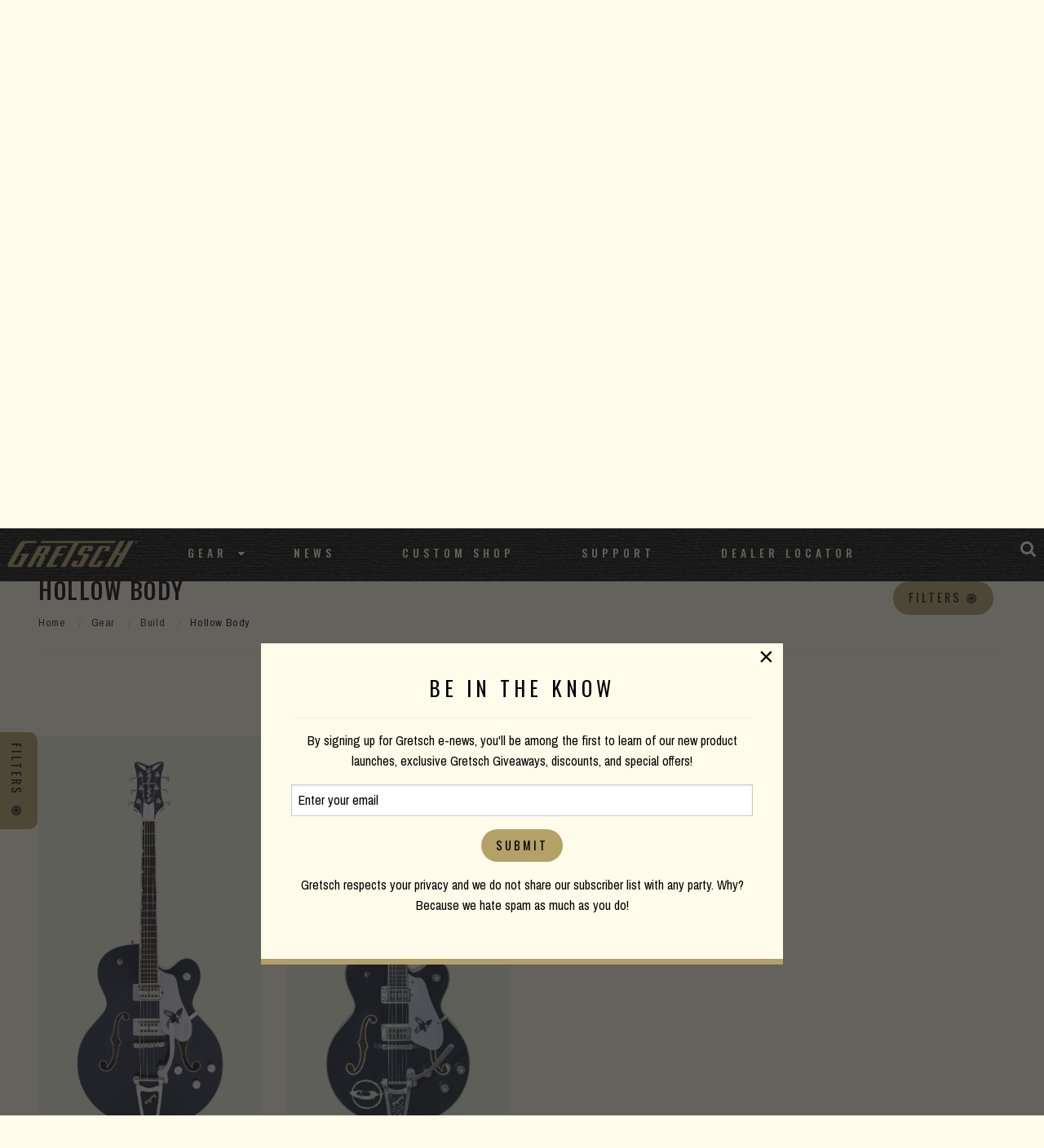

--- FILE ---
content_type: text/html; charset=UTF-8
request_url: https://gretschguitars.com/gear/build/hollow-body?sort=new&configuration=broadtron-filtertron
body_size: 6498
content:
<!DOCTYPE html>
<html lang="en">

<head>
    <title>Hollow Body</title>

    <meta charset="utf-8" />
    <meta http-equiv="X-UA-Compatible" content="IE=edge">
    <meta name="viewport" content="initial-scale=1.0,maximum-scale=1.0,user-scalable=no">
    <meta name="author" content="Fender Musical Instruments Corporation" />
            <meta name="description" content="Hollow body guitars deliver rich fullness and deep resonance. Characterizing the "big- body sound," this build type is marked by huge tones that retain great clarity and acoustic nuance." />
            <meta property="og:title" content="Hollow Body">
        <meta name="twitter:title" content="Hollow Body">
            <meta property="og:description" content="Hollow body guitars deliver rich fullness and deep resonance. Characterizing the "big- body sound," this build type is marked by huge tones that retain great clarity and acoustic nuance.">
        <meta name="twitter:description" content="Hollow body guitars deliver rich fullness and deep resonance. Characterizing the "big- body sound," this build type is marked by huge tones that retain great clarity and acoustic nuance.">
            <meta property="og:image" content="https://www.fmicassets.com/Damroot/FacebookJpg/10001/2401613873_gtr_frt_01_rr.jpg">
        <meta name="twitter:image" content="https://www.fmicassets.com/Damroot/FacebookJpg/10001/2401613873_gtr_frt_01_rr.jpg">
            <meta name="twitter:card" content="summary_large_image">
    
    <link rel="shortcut icon" type="image/x-icon" href="https://www.fmicassets.com/platform/sites/live-production/gretsch/img/favicon.ico" />
    <link rel="stylesheet" type="text/css" href="https://www.fmicassets.com/platform/core/font-awesome/css/font-awesome.min.css" />

            <link rel="stylesheet" type="text/css" href="https://www.fmicassets.com/platform/sites/live-production/gretsch/app.28de052d-f733-4df7-84ab-422f10daf81f.min.css?time=1768931877" />
                    <link rel="stylesheet" type="text/css" href="https://www.fmicassets.com/platform/sites/live-production/gretsch/product-sections/en/5GD2UTMpe8cISm6k2Saeg4.28de052d-f733-4df7-84ab-422f10daf81f.min.css?time=1768931877" />
        
    <script type="application/javascript">
        var FMIC = {"environment":"production","domain":"gretschguitars.com","site":"gretsch","brand":"gretsch","page":"products::gear\/build\/hollow-body","locale":"en","country":"US","country_detection":true,"globalization":false,"popup_modal_delay":"3","popup_modal_expiration":"30"};
    </script>

            <script type="application/javascript">
            (function(i, s, o, g, r, a, m) {
                i['GoogleAnalyticsObject'] = r;
                i[r] = i[r] || function() {
                    (i[r].q = i[r].q || []).push(arguments)
                }, i[r].l = 1 * new Date();
                a = s.createElement(o),
                    m = s.getElementsByTagName(o)[0];
                a.async = 1;
                a.src = g;
                m.parentNode.insertBefore(a, m)
            })(window, document, 'script', 'https://www.google-analytics.com/analytics.js', 'ga');
            ga('create', 'UA-4063999-2', 'auto');
            ga('send', 'pageview');
        </script>
            <script type="application/javascript">
            (function(w, d, s, l, i) {
                w[l] = w[l] || [];
                w[l].push({
                    'gtm.start': new Date().getTime(),
                    event: 'gtm.js'
                });
                var f = d.getElementsByTagName(s)[0],
                    j = d.createElement(s),
                    dl = l != 'dataLayer' ? '&l=' + l : '';
                j.async = true;
                j.src =
                    'https://www.googletagmanager.com/gtm.js?id=' + i + dl;
                f.parentNode.insertBefore(j, f);
            })(window, document, 'script', 'dataLayer', 'GTM-K9MZ7VX7');
        </script>
            <!-- Meta Pixel Code -->
        <script type="application/javascript">
            ! function(f, b, e, v, n, t, s) {
                if (f.fbq) return;
                n = f.fbq = function() {
                    n.callMethod ?
                        n.callMethod.apply(n, arguments) : n.queue.push(arguments)
                };
                if (!f._fbq) f._fbq = n;
                n.push = n;
                n.loaded = !0;
                n.version = '2.0';
                n.queue = [];
                t = b.createElement(e);
                t.async = !0;
                t.src = v;
                s = b.getElementsByTagName(e)[0];
                s.parentNode.insertBefore(t, s)
            }(window, document, 'script',
                'https://connect.facebook.net/en_US/fbevents.js');
            fbq('init', '801805164362722');
            fbq('track', 'PageView');
        </script>
        <noscript><img height="1" width="1" style="display:none"
                src="https://www.facebook.com/tr?id=801805164362722&ev=PageView&noscript=1" /></noscript>
        <!-- End Meta Pixel Code -->
    
    <script type="application/javascript" src="https://www.fmicassets.com/platform/core/jquery/jquery-3.5.1.min.js"></script>
    <script type="application/javascript" src="https://www.fmicassets.com/platform/core/jquery/cookie/jquery.cookie.js"></script>
    <script type="application/javascript" src="https://www.fmicassets.com/platform/core/jquery/scrollto/jquery.scrollTo.min.js"></script>

            <script type="application/javascript" src="https://www.fmicassets.com/platform/sites/live-production/gretsch/app.18c54363-cd5f-42b1-a4f4-2ef8705896e8.min.js?time=1768931877"></script>
        </head>

<body lang="en" id="" class="language-en styled-template product-grid">
            <noscript><iframe src="https://www.googletagmanager.com/ns.html?id=GTM-K9MZ7VX7"
                height="0" width="0" style="display:none;visibility:hidden"></iframe></noscript>
            <script src="https://cmp.osano.com/dkBTcxu1Pa/a4613690-f106-4c40-b84f-f1d1bf28fec5/osano.js"></script>
    
    <div id="page-container"><div id="styled-header" class="gretsch-header">
	<div class="menu-container ">
		<div class="gretsch-logo"><a href="https://gretschguitars.com"><img src="/assets/sites/gretsch/gretsch-gold-logo.png"></a></div>
		<div class="gretsch-menu">
			<a href="https://gretschguitars.com/search" class="full-site-search-link"><i class="fa fa-search"></i></a>
			<a href="#" class="menu-mobile"><i class="fa fa-bars"></i></a>
			<ul class="main-bar">
										<li>
															<a href="https://gretschguitars.com/gear?sort=new">Gear</a>
							
															<i class="fa fa-caret-down"></i>
								<ul class="cntr">
									<li><ul class="menu-feature">										<li>
											<a href="https://gretschguitars.com/gear/new">New Products</a>
										</li>
																			<li>
											<a href="https://gretschguitars.com/gear/accessories">Accessories</a>
										</li>
																			<li>
											<a href="https://gretschguitars.com/enews">eNews</a>
										</li>
									</ul></li> 
										<li>
											<ul class="nav-cats">
												<li class="nav-head">
													<a href="https://gretschguitars.com/gear/build">Build</a>
												</li>
																										<li>
															<a href="https://gretschguitars.com/gear/build/solid-body?sort=new">Solid Body</a>
														</li>
																											<li>
															<a href="https://gretschguitars.com/gear/build/center-block?sort=new">Center Block</a>
														</li>
																											<li>
															<a href="https://gretschguitars.com/gear/build/hollow-body?sort=new">Hollow Body</a>
														</li>
																											<li>
															<a href="https://gretschguitars.com/gear/build/bass?sort=new">Bass</a>
														</li>
																											<li>
															<a href="https://gretschguitars.com/gear/build/acoustic?sort=new">Acoustic Guitar</a>
														</li>
																											<li>
															<a href="https://gretschguitars.com/gear/build/folk-and-bluegrass?sort=new">Folk &amp; Bluegrass</a>
														</li>
																								</ul>
										</li>
									 
										<li>
											<ul class="nav-cats">
												<li class="nav-head">
													<a href="https://gretschguitars.com/gear/family">Family</a>
												</li>
																										<li>
															<a href="https://gretschguitars.com/gear/family/falcon?sort=new">Falcon</a>
														</li>
																											<li>
															<a href="https://gretschguitars.com/gear/family/broadkaster?sort=new">Broadkaster</a>
														</li>
																											<li>
															<a href="https://gretschguitars.com/gear/family/country-gentleman?sort=new">Country Gentleman</a>
														</li>
																											<li>
															<a href="https://gretschguitars.com/gear/family/g6120-and-nashville?sort=new">Nashville / G6120</a>
														</li>
																											<li>
															<a href="https://gretschguitars.com/gear/family/tennessee-rose?sort=new">Tennessee Rose</a>
														</li>
																											<li>
															<a href="https://gretschguitars.com/gear/family/anniversary?sort=new">Anniversary</a>
														</li>
																											<li>
															<a href="https://gretschguitars.com/gear/family/penguin?sort=new">Penguin</a>
														</li>
																											<li>
															<a href="https://gretschguitars.com/gear/family/jet?sort=new">Jet</a>
														</li>
																											<li>
															<a href="https://gretschguitars.com/gear/family/cvt?sort=new">CVT</a>
														</li>
																								</ul>
										</li>
									 
										<li>
											<ul class="nav-cats">
												<li class="nav-head">
													<a href="https://gretschguitars.com/gear/collection">Collection</a>
												</li>
																										<li>
															<a href="https://gretschguitars.com/gear/collection/professional?sort=new">Professional</a>
														</li>
																											<li>
															<a href="https://gretschguitars.com/gear/collection/synchromatic">Synchromatic</a>
														</li>
																											<li>
															<a href="https://gretschguitars.com/gear/collection/electromatic?sort=new">Electromatic</a>
														</li>
																											<li>
															<a href="https://gretschguitars.com/gear/collection/streamliner?sort=new">Streamliner</a>
														</li>
																											<li>
															<a href="https://gretschguitars.com/gear/collection/roots?sort=new">Roots</a>
														</li>
																											<li>
															<a href="https://gretschguitars.com/gear/collection/acoustic?sort=new">Acoustic</a>
														</li>
																								</ul>
										</li>
									 
										<li>
											<ul class="nav-cats">
												<li class="nav-head">
													<a href="https://gretschguitars.com/gear/edition">Edition</a>
												</li>
																										<li>
															<a href="https://gretschguitars.com/gear/edition/vintage-select?sort=new">Vintage Select Edition</a>
														</li>
																											<li>
															<a href="https://gretschguitars.com/gear/edition/players?sort=new">Players Edition</a>
														</li>
																											<li>
															<a href="https://gretschguitars.com/gear/edition/limited?sort=new">Limited Edition</a>
														</li>
																											<li>
															<a href="https://gretschguitars.com/gear/edition/artist-signature?sort=new">Artist Signature Edition</a>
														</li>
																								</ul>
										</li>
																	</ul>
													</li>
											<li>
															<a href="http://blog.gretschguitars.com">News</a>
							
													</li>
											<li>
															<a href="https://gretschguitars.com/features/custom-shop">Custom Shop</a>
							
													</li>
											<li>
															<a href="https://gretschguitars.com/support">Support</a>
							
													</li>
											<li>
															<a href="https://gretschguitars.com/dealers">Dealer Locator</a>
							
													</li>
									<li>
					<a href="https://gretschguitars.com/search" class="mobile-site-search-link">Site Search</a>
				</li>
			</ul>
		</div>
	</div>
</div>

<div class="page-content">

<div id="product-grid-container">
	<div id="top-highlight"><div class="hb-hero">
  <div class="row align-center rw">
<div class="small-12 large-7 medium-12 columns">
    <img class="hero-logo" src="https://www.fmicassets.com/sites/gretschguitars.com/themes/img/products/titles/hollow-body.png">
        <h2>THE BIG-BODY SOUND</h2>
    <p>Hollow body guitars deliver rich fullness and deep resonance. Characterizing the "big-body sound," this build type is marked by huge tones that retain great clarity and acoustic nuance.</p>
    </div>
  </div>
</div>
<div class="grain-border"></div></div>
	<div id="product-grid-anchor" class="row rw">
		<div class="columns">
			<div class="row">
				<div class="columns small-12 medium-6 large-6">
					<h3>Hollow Body</h3>
					
					<div class="product-section-breadcrumbs">
	<nav aria-label="You are here:" role="navigation">
		<ul class="breadcrumbs">
							<li>
											<a href="https://gretschguitars.com">Home</a>
										</li>
								<li>
											<a href="https://gretschguitars.com/gear">Gear</a>
										</li>
								<li>
											<a href="https://gretschguitars.com/gear/build">Build</a>
										</li>
								<li>
											<span class="show-for-sr">Current:</span> 
						Hollow Body										</li>
						</ul>
	</nav>
</div>
				</div>
				<div class="columns small-12 medium-6 large-6">
					<div class="row grid-controls">
													<div class="columns shrink">
								<a href="#" class="faceting-quick-button button"><span>Filters</span> <i class="fa fa-bullseye"></i></a>
							</div>
													<div class="columns shrink"><div class="product-sorting text-right">
	<ul class="dropdown menu" data-dropdown-menu>
		<li>
			<a href="#" onclick="return false;">New Products</a>
			<ul class="menu">
									<li>
						<a href="/gear/build/hollow-body?configuration=broadtron-filtertron">Important</a>
					</li>
										<li>
						<a href="/gear/build/hollow-body?sort=price_up&configuration=broadtron-filtertron">Price Low to High</a>
					</li>
									<li>
						<a href="/gear/build/hollow-body?sort=price_down&configuration=broadtron-filtertron">Price High to Low</a>
					</li>
									<li class="active">
						<a>New Products</a>
					</li>
							</ul>
		</li>
	</ul>
</div></div>
						<div class="columns shrink"></div>
					</div>
				</div>
			</div>
			
			<hr />

			<div class="row">
				<div class="columns">
					<div class="applied-product-faceting">
	<h4>Filtering By</h4>

	<ul id="applied-facets" class="no-bullet">
					<li data-field="">
				<a href="/gear/build/hollow-body?sort=new">
					<i class="fa fa-times-circle"></i>
					<strong>Pickup Configuration:</strong>
					<span>Broad’Tron™ / Filter’Tron™ </span>
				</a>
			</li>			
				</ul>
</div>				</div>
			</div>

			<div class="row">
									<div class="columns small-6 medium-4 large-3">	
						<div class="product-tile">
														
							<a href="/gear/build/hollow-body/g6136t-rr-rich-robinson-signature-magpie-with-bigsby/2401613873" data-product-id="2401613873" data-sku-id="2401613873">
																	<div class="image"><img src="https://www.fmicassets.com/Damroot/GretschVert/10001/2401613873_gtr_frt_01_rr.png" width=""  height=""  alt="" /></div>
																	<div class="name">G6136T-RR Rich Robinson Signature Magpie with Bigsby®</div>
							</a>

													</div>
					</div>
										<div class="columns small-6 medium-4 large-3">	
						<div class="product-tile">
														
							<a href="/gear/build/hollow-body/g6136t-cstrr-custom-shop-rich-robinson-magpie-with-bigsby/9252003549" data-product-id="9252003549" data-sku-id="9252003549">
																	<div class="image"><img src="https://www.fmicassets.com/Damroot/GretschVert/10001/9252003549_gtr_frt_001_rr.png" width=""  height=""  alt="" /></div>
																	<div class="name">G6136T-CSTRR Custom Shop Rich Robinson &quot;Magpie&quot; with Bigsby®</div>
							</a>

													</div>
					</div>
								</div>
		</div>
	</div>

	
			<div class="side-filters">
			<div class="facet-list"><div class="product-faceting">
	<ul id="facet-groups-accordion" class="accordion" data-accordion data-allow-all-closed="true">
        			<li class="accordion-item" data-accordion-item>
				<a href="#" class="accordion-title">
					<h4>Bracing</h4>
				</a>
			    <div class="accordion-content" data-tab-content>
			    	<ul id="bracing-facets" class="no-bullet" data-field="bracing">
													<li>
								<a href="/gear/build/hollow-body?sort=new&configuration=broadtron-filtertron&bracing=1959-trestle-bracing">
                                                                        <div class="filter-data">
                                        <span class="title">1959 Trestle Bracing</span>
                                        <span class="count">(1)</span>
                                    </div>
								</a>
							</li>
                            							<li>
								<a href="/gear/build/hollow-body?sort=new&configuration=broadtron-filtertron&bracing=1959-trestle-bracing-with-added-block-under-bridge">
                                                                        <div class="filter-data">
                                        <span class="title">1959 Trestle Bracing with Added Block Under Bridge</span>
                                        <span class="count">(1)</span>
                                    </div>
								</a>
							</li>
                            					</ul>
				</div>
			</li>
            			<li class="accordion-item" data-accordion-item>
				<a href="#" class="accordion-title">
					<h4>Tailpiece</h4>
				</a>
			    <div class="accordion-content" data-tab-content>
			    	<ul id="bridgeCoverTailpiece-facets" class="no-bullet" data-field="bridgeCoverTailpiece">
													<li>
								<a href="/gear/build/hollow-body?sort=new&configuration=broadtron-filtertron&bridgeCoverTailpiece=bigsby-b6cbrr-string-thru">
                                                                        <div class="filter-data">
                                        <span class="title">Bigsby® B6CBRR String-Thru</span>
                                        <span class="count">(1)</span>
                                    </div>
								</a>
							</li>
                            							<li>
								<a href="/gear/build/hollow-body?sort=new&configuration=broadtron-filtertron&bridgeCoverTailpiece=bigsby-b6cbst-with-string-thru-shaft">
                                                                        <div class="filter-data">
                                        <span class="title">Bigsby® B6CBST with String-Thru Shaft</span>
                                        <span class="count">(1)</span>
                                    </div>
								</a>
							</li>
                            					</ul>
				</div>
			</li>
            			<li class="accordion-item" data-accordion-item>
				<a href="#" class="accordion-title">
					<h4>Color</h4>
				</a>
			    <div class="accordion-content" data-tab-content>
			    	<ul id="color-facets" class="no-bullet" data-field="color">
													<li>
								<a href="/gear/build/hollow-body?sort=new&configuration=broadtron-filtertron&color=ravens-breast-blue">
                                                                            <div class="filter-image">
                                            <img src="https://www.fmicassets.com/Damroot/Thumbnail\10001\swatch_gre_ravens_breast_blue.png" width="" height="" title="Raven&#039;s Breast Blue " alt="Raven&#039;s Breast Blue " />
                                        </div>
                                                                            <div class="filter-data">
                                        <span class="title">Raven&#039;s Breast Blue </span>
                                        <span class="count">(1)</span>
                                    </div>
								</a>
							</li>
                            							<li>
								<a href="/gear/build/hollow-body?sort=new&configuration=broadtron-filtertron&color=ravens-breast-blue-relic">
                                                                            <div class="filter-image">
                                            <img src="https://www.fmicassets.com/Damroot/Thumbnail\10001\gre_ravens_breast_blue_relic.png" width="" height="" title="Raven&#039;s Breast Blue Relic" alt="Raven&#039;s Breast Blue Relic" />
                                        </div>
                                                                            <div class="filter-data">
                                        <span class="title">Raven&#039;s Breast Blue Relic</span>
                                        <span class="count">(1)</span>
                                    </div>
								</a>
							</li>
                            					</ul>
				</div>
			</li>
            	</ul>
</div></div>
			<a href="#" class="faceting-tab-button button"><span>Filters</span> <i class="fa fa-bullseye"></i></a>
		</div>
		</div>

</div>

<a id="return-to-top"><span>Scroll to Top</span></a>

<footer id="styled-footer">
    <div id="email-signup">
        <form name="iterable_optin" action="//links.iterable.com/lists/publicAddSubscriberForm?publicIdString=a3d58c5f-4a29-44da-8c0b-87a228cd3ced" target="_blank" method="POST" class="email">
		<div class="row rw collapse align-center">
			<div class="columns small-12 medium-6">
				<h5>Be the first to know</h5>
			</div>
			<div class="columns small-12 medium-3">
			 <input type="text" name="email" size="22" onfocus="if(this.value===this.defaultValue){this.value='';}" onblur="if(this.value===''){this.value=this.defaultValue;}" value="" placeholder="Email Address">
			</div>
			<div class="columns small-12 medium-3">
				<input class="button" type="submit" value="Submit">
			</div>
		</div>
	</form>
    </div>
    
	<div id="top-footer-links">
		<div class="row rw align-center">
			<div class="columns">
									<div id="footer-nav-tier-1" class="row align-center">
													<div class="columns small-12 medium-expand">
								<h6>
									 
										<span>Brand</span>
																	</h6>

																	<ul class="menu vertical">
																					<li>
												<a href="http://blog.gretschguitars.com">
																										<span>News</span>
												</a>
											</li>
																					<li>
												<a href="https://gretschguitars.com/support/history">
																										<span>History</span>
												</a>
											</li>
																					<li>
												<a href="https://www.fender.com/pages/careers">
																										<span>Careers</span>
												</a>
											</li>
																			</ul>
															</div>
													<div class="columns small-12 medium-expand">
								<h6>
									 
										<span>Service</span>
																	</h6>

																	<ul class="menu vertical">
																					<li>
												<a href="https://gretschguitars.com/support#contact">
																										<span>Contact</span>
												</a>
											</li>
																					<li>
												<a href="https://gretschguitars.com/register">
																										<span>Register</span>
												</a>
											</li>
																					<li>
												<a href="https://gretschguitars.com/support">
																										<span>Support</span>
												</a>
											</li>
																					<li>
												<a href="https://gretschguitars.com/dealers/service-centers">
																										<span>Service Centers</span>
												</a>
											</li>
																			</ul>
															</div>
													<div class="columns small-12 medium-expand">
								<h6>
									 
										<span>Social</span>
																	</h6>

																	<ul class="menu vertical">
																					<li>
												<a href="https://www.facebook.com/GretschGuitars">
																											<i class="fa fa-facebook-official" aria-hidden="true"></i>
																										<span>Facebook</span>
												</a>
											</li>
																					<li>
												<a href="https://www.instagram.com/officialgretsch">
																											<i class="fa fa-instagram" aria-hidden="true"></i>
																										<span>Instagram</span>
												</a>
											</li>
																					<li>
												<a href="https://twitter.com/gretschusa">
																											<i class="fa fa-twitter-square" aria-hidden="true"></i>
																										<span>Twitter</span>
												</a>
											</li>
																					<li>
												<a href="https://www.youtube.com/user/gretschguitars">
																											<i class="fa fa-youtube" aria-hidden="true"></i>
																										<span>YouTube</span>
												</a>
											</li>
																			</ul>
															</div>
													<div class="columns small-12 medium-expand">
								<h6>
									 
										<span>Discover</span>
																	</h6>

																	<ul class="menu vertical">
																					<li>
												<a href="https://gretschguitars.com/dealers">
																										<span>Dealer Locator</span>
												</a>
											</li>
																					<li>
												<a href="https://gretschguitars.com/features/custom-shop">
																										<span>Custom Shop</span>
												</a>
											</li>
																					<li>
												<a href="https://gretschguitars.com/enews">
																										<span>Gretsch eNews</span>
												</a>
											</li>
																					<li>
												<a href="https://gretschguitars.com/support/catalogs">
																										<span>Catalogs</span>
												</a>
											</li>
																			</ul>
															</div>
											</div>
							</div>
		</div>
	</div>

	<div id="bottom-footer-links">
		<div class="row rw align-center text-center">
			<div class="columns">
									<div id="footer-nav-tier-2" class="row">
													<div class="columns small-12 medium-expand">
								<a href="https://gretschguitars.com/search">
																		<span>Site Search</span>
								</a>
							</div>
													<div class="columns small-12 medium-expand">
								<a href="https://gretschguitars.com/support/privacy-portal">
																		<span>Privacy Portal</span>
								</a>
							</div>
													<div class="columns small-12 medium-expand">
								<a href="https://gretschguitars.com/terms-of-use">
																		<span>Terms of Use</span>
								</a>
							</div>
											</div>
							</div>
		</div>
	</div>
</footer><div id="popup-cookie-modal" class="reveal" data-reveal>
        <div class="popup-cookie-modal-content">
            <div class="gretsch-email-popup">
    <h4>BE IN THE KNOW</h4>
    <hr>
    <p>By signing up for Gretsch e-news, you'll be among the first to learn of our new product launches, exclusive Gretsch Giveaways, discounts, and special offers!</p>
    <form name="iterable_optin" action="//links.iterable.com/lists/publicAddSubscriberForm?publicIdString=a3d58c5f-4a29-44da-8c0b-87a228cd3ced" target="_blank" method="POST" class="email">
        <input type="text" name="email" size="22" onfocus="if(this.value===this.defaultValue){this.value='';}" onblur="if(this.value===''){this.value=this.defaultValue;}" value="Enter your email">
        <input class="button" type="submit" value="Submit"> </form>
    <p>Gretsch respects your privacy and we do not share our subscriber list with any party. Why? Because we hate spam as much as you do!</p>
</div>        </div>
        <button class="close-button" data-close aria-label="Close modal" type="button">
            <span aria-hidden="true">&times;</span>
        </button>
    </div>
</div>
</body>

</html>